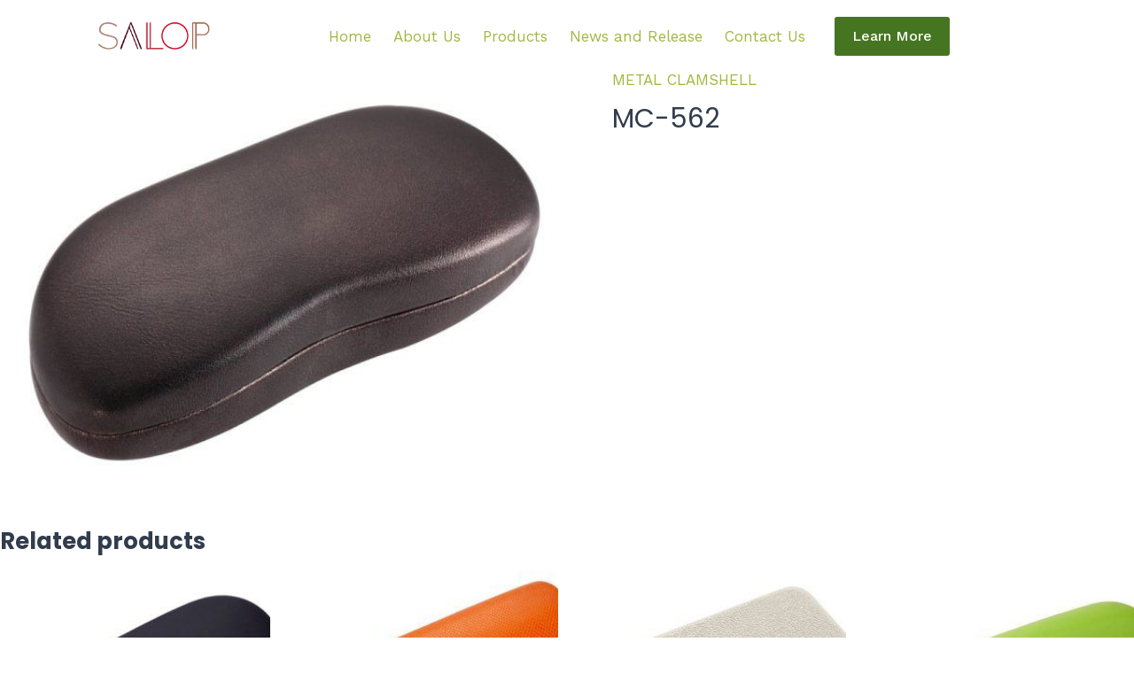

--- FILE ---
content_type: text/css
request_url: https://salop.com.hk/wp-content/uploads/elementor/css/post-1257.css?ver=1747993054
body_size: -306
content:
.elementor-1257 .elementor-element.elementor-element-5619ace .jet-woo-product-gallery-slider .jet-woo-product-gallery__image{text-align:center;}.elementor-1257 .elementor-element.elementor-element-5619ace .jet-woo-product-gallery-slider .jet-swiper-nav.jet-swiper-button-prev{top:50%;bottom:auto;transform:translate(0,-50%);right:auto;}.elementor-1257 .elementor-element.elementor-element-5619ace .jet-woo-product-gallery-slider .jet-swiper-nav.jet-swiper-button-next{top:50%;bottom:auto;transform:translate(0,-50%);left:auto;}.elementor-1257 .elementor-element.elementor-element-a30f988 .jet-listing-dynamic-image{justify-content:flex-start;}.elementor-1257 .elementor-element.elementor-element-6c2fad3 .gallery-item .gallery-caption{text-align:center;}.elementor-1257 .elementor-element.elementor-element-ea2be21 .jet-woo-product-gallery-grid .jet-woo-product-gallery__image-item{--columns:4;}

--- FILE ---
content_type: text/css
request_url: https://salop.com.hk/wp-content/uploads/elementor/css/post-1266.css?ver=1747993054
body_size: 1029
content:
.elementor-1266 .elementor-element.elementor-element-70360b1d > .elementor-container{max-width:1200px;}.elementor-1266 .elementor-element.elementor-element-70360b1d > .elementor-container > .elementor-row > .elementor-column > .elementor-column-wrap > .elementor-widget-wrap{align-content:center;align-items:center;}.elementor-1266 .elementor-element.elementor-element-70360b1d:not(.elementor-motion-effects-element-type-background), .elementor-1266 .elementor-element.elementor-element-70360b1d > .elementor-motion-effects-container > .elementor-motion-effects-layer{background-color:var( --e-global-color-astglobalcolor0 );}.elementor-1266 .elementor-element.elementor-element-70360b1d > .elementor-background-overlay{opacity:0.5;transition:background 0.3s, border-radius 0.3s, opacity 0.3s;}.elementor-1266 .elementor-element.elementor-element-70360b1d{transition:background 0.3s, border 0.3s, border-radius 0.3s, box-shadow 0.3s;padding:0% 0% 0% 0%;}.elementor-1266 .elementor-element.elementor-element-48ed7121{text-align:right;}.elementor-1266 .elementor-element.elementor-element-48ed7121 img{width:100%;}.elementor-1266 .elementor-element.elementor-element-459b857d > .elementor-column-wrap > .elementor-widget-wrap > .elementor-widget:not(.elementor-widget__width-auto):not(.elementor-widget__width-initial):not(:last-child):not(.elementor-absolute){margin-bottom:20px;}.elementor-1266 .elementor-element.elementor-element-459b857d > .elementor-element-populated >  .elementor-background-overlay{background-image:url("https://salop.com.hk/wp-content/uploads/2022/08/蒙版组-52.png");background-position:-43% -100px;background-repeat:no-repeat;background-size:contain;opacity:1;}.elementor-1266 .elementor-element.elementor-element-459b857d > .elementor-element-populated{transition:background 0.3s, border 0.3s, border-radius 0.3s, box-shadow 0.3s;}.elementor-1266 .elementor-element.elementor-element-459b857d > .elementor-element-populated > .elementor-background-overlay{transition:background 0.3s, border-radius 0.3s, opacity 0.3s;}.elementor-1266 .elementor-element.elementor-element-459b857d > .elementor-element-populated > .elementor-widget-wrap{padding:80px 50px 80px 50px;}.elementor-1266 .elementor-element.elementor-element-326bd0e8{text-align:left;}.elementor-1266 .elementor-element.elementor-element-326bd0e8 .elementor-heading-title{color:#FFFFFF;font-family:"Poppins", Sans-serif;font-size:35px;font-weight:700;}.elementor-1266 .elementor-element.elementor-element-e69f453 .elementor-button .elementor-align-icon-right{margin-left:20px;}.elementor-1266 .elementor-element.elementor-element-e69f453 .elementor-button .elementor-align-icon-left{margin-right:20px;}.elementor-1266 .elementor-element.elementor-element-e69f453 .elementor-button{font-family:"Work Sans", Sans-serif;font-size:16px;font-weight:500;fill:var( --e-global-color-astglobalcolor0 );color:var( --e-global-color-astglobalcolor0 );background-color:#FFFFFF;padding:10px 10px 10px 10px;}.elementor-1266 .elementor-element.elementor-element-e69f453 .elementor-button:hover, .elementor-1266 .elementor-element.elementor-element-e69f453 .elementor-button:focus{background-color:#FFFFFFE6;}.elementor-1266 .elementor-element.elementor-element-e69f453 > .elementor-widget-container{margin:10px 0px 0px 0px;}.elementor-1266 .elementor-element.elementor-element-edb4fe1 > .elementor-container{max-width:1200px;}.elementor-1266 .elementor-element.elementor-element-edb4fe1{margin-top:28px;margin-bottom:0px;padding:0% 0% 0% 0%;}.elementor-1266 .elementor-element.elementor-element-d8695c6 > .elementor-element-populated > .elementor-widget-wrap{padding:10px 00px 10px 0px;}.elementor-1266 .elementor-element.elementor-element-39b03bf{text-align:left;}.elementor-1266 .elementor-element.elementor-element-39b03bf img{width:14%;}.elementor-1266 .elementor-element.elementor-element-1a762db > .elementor-container{max-width:1200px;}.elementor-1266 .elementor-element.elementor-element-1a762db{margin-top:25px;margin-bottom:0px;padding:0% 0% 0% 0%;}.elementor-bc-flex-widget .elementor-1266 .elementor-element.elementor-element-d739c71.elementor-column .elementor-column-wrap{align-items:space-between;}.elementor-1266 .elementor-element.elementor-element-d739c71.elementor-column.elementor-element[data-element_type="column"] > .elementor-column-wrap.elementor-element-populated > .elementor-widget-wrap{align-content:space-between;align-items:space-between;}.elementor-1266 .elementor-element.elementor-element-d739c71 > .elementor-element-populated > .elementor-widget-wrap{padding:10px 0px 10px 0px;}.elementor-1266 .elementor-element.elementor-element-21746f2{margin-top:0px;margin-bottom:10px;}.elementor-bc-flex-widget .elementor-1266 .elementor-element.elementor-element-416d453.elementor-column .elementor-column-wrap{align-items:center;}.elementor-1266 .elementor-element.elementor-element-416d453.elementor-column.elementor-element[data-element_type="column"] > .elementor-column-wrap.elementor-element-populated > .elementor-widget-wrap{align-content:center;align-items:center;}.elementor-1266 .elementor-element.elementor-element-416d453 > .elementor-element-populated > .elementor-widget-wrap{padding:0px 0px 0px 0px;}.elementor-1266 .elementor-element.elementor-element-f8fff59{text-align:left;}.elementor-bc-flex-widget .elementor-1266 .elementor-element.elementor-element-f84d1d6.elementor-column .elementor-column-wrap{align-items:center;}.elementor-1266 .elementor-element.elementor-element-f84d1d6.elementor-column.elementor-element[data-element_type="column"] > .elementor-column-wrap.elementor-element-populated > .elementor-widget-wrap{align-content:center;align-items:center;}.elementor-1266 .elementor-element.elementor-element-f84d1d6 > .elementor-element-populated > .elementor-widget-wrap{padding:0px 0px 0px 0px;}.elementor-1266 .elementor-element.elementor-element-5c6a895 .elementor-heading-title{font-family:"Work Sans", Sans-serif;font-size:25px;font-weight:500;}.elementor-1266 .elementor-element.elementor-element-05cfdf3{color:#62615B;font-family:"Work Sans", Sans-serif;font-size:22px;font-weight:400;text-decoration:none;line-height:1.2em;}.elementor-1266 .elementor-element.elementor-element-04d5361 .elementor-icon-list-icon i{color:var( --e-global-color-astglobalcolor0 );transition:color 0.3s;}.elementor-1266 .elementor-element.elementor-element-04d5361 .elementor-icon-list-icon svg{fill:var( --e-global-color-astglobalcolor0 );transition:fill 0.3s;}.elementor-1266 .elementor-element.elementor-element-04d5361{--e-icon-list-icon-size:23px;--icon-vertical-offset:0px;}.elementor-1266 .elementor-element.elementor-element-04d5361 .elementor-icon-list-item > .elementor-icon-list-text, .elementor-1266 .elementor-element.elementor-element-04d5361 .elementor-icon-list-item > a{font-family:"Work Sans", Sans-serif;font-size:22px;font-weight:400;}.elementor-1266 .elementor-element.elementor-element-04d5361 .elementor-icon-list-text{transition:color 0.3s;}.elementor-bc-flex-widget .elementor-1266 .elementor-element.elementor-element-9a41879.elementor-column .elementor-column-wrap{align-items:space-between;}.elementor-1266 .elementor-element.elementor-element-9a41879.elementor-column.elementor-element[data-element_type="column"] > .elementor-column-wrap.elementor-element-populated > .elementor-widget-wrap{align-content:space-between;align-items:space-between;}.elementor-1266 .elementor-element.elementor-element-9a41879 > .elementor-element-populated > .elementor-widget-wrap{padding:10px 0px 10px 0px;}.elementor-1266 .elementor-element.elementor-element-a54e73a{margin-top:0px;margin-bottom:10px;}.elementor-bc-flex-widget .elementor-1266 .elementor-element.elementor-element-63022eb.elementor-column .elementor-column-wrap{align-items:center;}.elementor-1266 .elementor-element.elementor-element-63022eb.elementor-column.elementor-element[data-element_type="column"] > .elementor-column-wrap.elementor-element-populated > .elementor-widget-wrap{align-content:center;align-items:center;}.elementor-1266 .elementor-element.elementor-element-63022eb > .elementor-element-populated > .elementor-widget-wrap{padding:0px 0px 0px 0px;}.elementor-1266 .elementor-element.elementor-element-3e42fbf{text-align:left;}.elementor-bc-flex-widget .elementor-1266 .elementor-element.elementor-element-933d1d9.elementor-column .elementor-column-wrap{align-items:center;}.elementor-1266 .elementor-element.elementor-element-933d1d9.elementor-column.elementor-element[data-element_type="column"] > .elementor-column-wrap.elementor-element-populated > .elementor-widget-wrap{align-content:center;align-items:center;}.elementor-1266 .elementor-element.elementor-element-933d1d9 > .elementor-element-populated > .elementor-widget-wrap{padding:0px 0px 0px 0px;}.elementor-1266 .elementor-element.elementor-element-22304d1 .elementor-heading-title{font-family:"Work Sans", Sans-serif;font-size:25px;font-weight:500;}.elementor-1266 .elementor-element.elementor-element-2269992{color:#62615B;font-family:"Work Sans", Sans-serif;font-size:22px;font-weight:400;text-decoration:none;line-height:1.2em;}.elementor-1266 .elementor-element.elementor-element-7915ccf .elementor-icon-list-icon i{color:var( --e-global-color-astglobalcolor0 );transition:color 0.3s;}.elementor-1266 .elementor-element.elementor-element-7915ccf .elementor-icon-list-icon svg{fill:var( --e-global-color-astglobalcolor0 );transition:fill 0.3s;}.elementor-1266 .elementor-element.elementor-element-7915ccf{--e-icon-list-icon-size:23px;--icon-vertical-offset:0px;}.elementor-1266 .elementor-element.elementor-element-7915ccf .elementor-icon-list-item > .elementor-icon-list-text, .elementor-1266 .elementor-element.elementor-element-7915ccf .elementor-icon-list-item > a{font-family:"Work Sans", Sans-serif;font-size:22px;font-weight:400;}.elementor-1266 .elementor-element.elementor-element-7915ccf .elementor-icon-list-text{transition:color 0.3s;}.elementor-bc-flex-widget .elementor-1266 .elementor-element.elementor-element-0da7434.elementor-column .elementor-column-wrap{align-items:space-between;}.elementor-1266 .elementor-element.elementor-element-0da7434.elementor-column.elementor-element[data-element_type="column"] > .elementor-column-wrap.elementor-element-populated > .elementor-widget-wrap{align-content:space-between;align-items:space-between;}.elementor-1266 .elementor-element.elementor-element-0da7434 > .elementor-element-populated > .elementor-widget-wrap{padding:10px 0px 10px 0px;}.elementor-1266 .elementor-element.elementor-element-68486d3{margin-top:0px;margin-bottom:10px;}.elementor-bc-flex-widget .elementor-1266 .elementor-element.elementor-element-9b8aa1b.elementor-column .elementor-column-wrap{align-items:center;}.elementor-1266 .elementor-element.elementor-element-9b8aa1b.elementor-column.elementor-element[data-element_type="column"] > .elementor-column-wrap.elementor-element-populated > .elementor-widget-wrap{align-content:center;align-items:center;}.elementor-1266 .elementor-element.elementor-element-9b8aa1b > .elementor-element-populated > .elementor-widget-wrap{padding:0px 0px 0px 0px;}.elementor-1266 .elementor-element.elementor-element-3c56459{text-align:left;}.elementor-bc-flex-widget .elementor-1266 .elementor-element.elementor-element-d7c0a2e.elementor-column .elementor-column-wrap{align-items:center;}.elementor-1266 .elementor-element.elementor-element-d7c0a2e.elementor-column.elementor-element[data-element_type="column"] > .elementor-column-wrap.elementor-element-populated > .elementor-widget-wrap{align-content:center;align-items:center;}.elementor-1266 .elementor-element.elementor-element-d7c0a2e > .elementor-element-populated > .elementor-widget-wrap{padding:0px 0px 0px 0px;}.elementor-1266 .elementor-element.elementor-element-48cc434 .elementor-heading-title{font-family:"Work Sans", Sans-serif;font-size:25px;font-weight:500;}.elementor-1266 .elementor-element.elementor-element-9dbc2e0{color:#62615B;font-family:"Work Sans", Sans-serif;font-size:22px;font-weight:400;text-decoration:none;line-height:1.2em;}.elementor-1266 .elementor-element.elementor-element-b43824c .elementor-icon-list-icon i{color:var( --e-global-color-astglobalcolor0 );transition:color 0.3s;}.elementor-1266 .elementor-element.elementor-element-b43824c .elementor-icon-list-icon svg{fill:var( --e-global-color-astglobalcolor0 );transition:fill 0.3s;}.elementor-1266 .elementor-element.elementor-element-b43824c{--e-icon-list-icon-size:23px;--icon-vertical-offset:0px;}.elementor-1266 .elementor-element.elementor-element-b43824c .elementor-icon-list-item > .elementor-icon-list-text, .elementor-1266 .elementor-element.elementor-element-b43824c .elementor-icon-list-item > a{font-family:"Work Sans", Sans-serif;font-size:22px;font-weight:400;}.elementor-1266 .elementor-element.elementor-element-b43824c .elementor-icon-list-text{transition:color 0.3s;}.elementor-1266 .elementor-element.elementor-element-08fbbd3 > .elementor-container{max-width:1200px;}.elementor-1266 .elementor-element.elementor-element-08fbbd3{margin-top:50px;margin-bottom:0px;}.elementor-1266 .elementor-element.elementor-element-4d95ece{text-align:center;font-size:15px;}@media(max-width:1024px){.elementor-1266 .elementor-element.elementor-element-3e1e99c0 > .elementor-element-populated > .elementor-widget-wrap{padding:30px 0px 30px 0px;}.elementor-1266 .elementor-element.elementor-element-459b857d > .elementor-element-populated >  .elementor-background-overlay{background-position:0px 0px;}.elementor-1266 .elementor-element.elementor-element-459b857d > .elementor-element-populated > .elementor-widget-wrap{padding:40px 30px 40px 30px;}}@media(max-width:767px){.elementor-1266 .elementor-element.elementor-element-70360b1d{padding:0% 0% 0% 0%;}.elementor-1266 .elementor-element.elementor-element-3e1e99c0 > .elementor-element-populated > .elementor-widget-wrap{padding:0px 0px 0px 0px;}.elementor-1266 .elementor-element.elementor-element-459b857d > .elementor-element-populated >  .elementor-background-overlay{background-position:-65px -59px;}.elementor-1266 .elementor-element.elementor-element-459b857d > .elementor-element-populated > .elementor-widget-wrap{padding:50px 20px 50px 20px;}.elementor-1266 .elementor-element.elementor-element-326bd0e8 .elementor-heading-title{font-size:26px;}.elementor-1266 .elementor-element.elementor-element-e69f453 .elementor-button{font-size:18px;}.elementor-1266 .elementor-element.elementor-element-edb4fe1{margin-top:45px;margin-bottom:0px;padding:0px 20px 0px 20px;}.elementor-1266 .elementor-element.elementor-element-39b03bf img{width:33%;}.elementor-1266 .elementor-element.elementor-element-1a762db{margin-top:10px;margin-bottom:0px;padding:0px 20px 0px 20px;}.elementor-1266 .elementor-element.elementor-element-416d453{width:12%;}.elementor-1266 .elementor-element.elementor-element-f84d1d6{width:80%;}.elementor-1266 .elementor-element.elementor-element-5c6a895 .elementor-heading-title{font-size:17px;}.elementor-1266 .elementor-element.elementor-element-05cfdf3{font-size:17px;}.elementor-1266 .elementor-element.elementor-element-04d5361{--e-icon-list-icon-size:15px;}.elementor-1266 .elementor-element.elementor-element-04d5361 .elementor-icon-list-item > .elementor-icon-list-text, .elementor-1266 .elementor-element.elementor-element-04d5361 .elementor-icon-list-item > a{font-size:17px;}.elementor-1266 .elementor-element.elementor-element-63022eb{width:12%;}.elementor-1266 .elementor-element.elementor-element-933d1d9{width:80%;}.elementor-1266 .elementor-element.elementor-element-22304d1 .elementor-heading-title{font-size:17px;}.elementor-1266 .elementor-element.elementor-element-2269992{font-size:17px;}.elementor-1266 .elementor-element.elementor-element-7915ccf{--e-icon-list-icon-size:15px;}.elementor-1266 .elementor-element.elementor-element-7915ccf .elementor-icon-list-item > .elementor-icon-list-text, .elementor-1266 .elementor-element.elementor-element-7915ccf .elementor-icon-list-item > a{font-size:17px;}.elementor-1266 .elementor-element.elementor-element-9b8aa1b{width:12%;}.elementor-1266 .elementor-element.elementor-element-d7c0a2e{width:80%;}.elementor-1266 .elementor-element.elementor-element-48cc434 .elementor-heading-title{font-size:17px;}.elementor-1266 .elementor-element.elementor-element-9dbc2e0{font-size:17px;}.elementor-1266 .elementor-element.elementor-element-b43824c{--e-icon-list-icon-size:15px;}.elementor-1266 .elementor-element.elementor-element-b43824c .elementor-icon-list-item > .elementor-icon-list-text, .elementor-1266 .elementor-element.elementor-element-b43824c .elementor-icon-list-item > a{font-size:17px;}.elementor-1266 .elementor-element.elementor-element-08fbbd3{margin-top:30px;margin-bottom:0px;}.elementor-1266 .elementor-element.elementor-element-4d95ece{font-size:12px;}}@media(min-width:768px){.elementor-1266 .elementor-element.elementor-element-3e1e99c0{width:41.101%;}.elementor-1266 .elementor-element.elementor-element-459b857d{width:58.899%;}.elementor-1266 .elementor-element.elementor-element-416d453{width:9.208%;}.elementor-1266 .elementor-element.elementor-element-f84d1d6{width:90.79%;}.elementor-1266 .elementor-element.elementor-element-63022eb{width:9.208%;}.elementor-1266 .elementor-element.elementor-element-933d1d9{width:90.79%;}.elementor-1266 .elementor-element.elementor-element-9b8aa1b{width:9.208%;}.elementor-1266 .elementor-element.elementor-element-d7c0a2e{width:90.79%;}}

--- FILE ---
content_type: text/javascript
request_url: https://salop.com.hk/wp-content/plugins/jet-woo-product-gallery/assets/js/jet-woo-product-gallery.min.js?ver=2.1.14
body_size: 3483
content:
!function(e){"use strict";var t={init:function(){var i=t,o={"jet-woo-product-gallery-grid.default":i.productGalleryGrid,"jet-woo-product-gallery-modern.default":i.productGalleryModern,"jet-woo-product-gallery-anchor-nav.default":i.productGalleryAnchorNav,"jet-woo-product-gallery-slider.default":i.productGallerySlider};e.each(o,function(e,t){window.elementorFrontend.hooks.addAction("frontend/element_ready/"+e,t)}),e(".woocommerce div.product").hasClass("product-type-variable")&&e(document).on("show_variation",function(e,t){i.showVariationImage(t)}).on("reset_image",function(e,t){i.showVariationImage(t)})},initBlocks:function(){JetPlugins.bulkBlocksInit([{block:"jet-gallery/gallery-anchor-nav",callback:t.productGalleryAnchorNav},{block:"jet-gallery/gallery-grid",callback:t.productGalleryGrid},{block:"jet-gallery/gallery-modern",callback:t.productGalleryModern},{block:"jet-gallery/gallery-slider",callback:t.productGallerySlider}])},showVariationImage:function(t){var i=e(document).find(".product").find(".jet-woo-product-gallery");e.each(i,function(){if(e(this).is("[data-variation-images]")){var i=e(this).data("variation-images"),o=e(this).find(".jet-woo-product-gallery-slider"),a=o.data("swiper-settings"),r=null,n=null,l=e(this).children().data("featured-image"),s=e(this).data("gallery-settings").videoFirst?1:0,c=o.find(".jet-woo-product-gallery__image-item").length;a&&a.loop&&c>1?(r=e(this).find('.jet-woo-product-gallery__image-item[data-swiper-slide-index = "'+s+'"]'),n=e(this).find('.jet-woo-swiper-control-thumbs__item[data-swiper-slide-index = "'+s+'"] img')):(r=e(this).find(".jet-woo-product-gallery__image-item").eq(s),n=e(this).find(".jet-woo-swiper-control-thumbs__item").eq(s).find("img"));var d=r.find(".wp-post-image"),p=r.find("a").eq(0);if(l||(d=r.find(".wp-post-gallery")),t&&t.image&&t.image.src&&t.image.src.length>1){var u=i[t.image_id];!function(e,t){d.wc_set_variation_attr("src",t.src),d.wc_set_variation_attr("height",t.src_h),d.wc_set_variation_attr("width",t.src_w),d.wc_set_variation_attr("srcset",t.srcset),d.wc_set_variation_attr("sizes",t.sizes),d.wc_set_variation_attr("title",e.image.title),d.wc_set_variation_attr("data-caption",e.image.caption),d.wc_set_variation_attr("alt",e.image.alt),d.wc_set_variation_attr("data-src",t.src),d.wc_set_variation_attr("data-large_image",t.full_src),d.wc_set_variation_attr("data-large_image_width",t.full_src_w),d.wc_set_variation_attr("data-large_image_height",t.full_src_h),r.wc_set_variation_attr("data-thumb",t.src),p.wc_set_variation_attr("href",e.image.full_src),n.wc_set_variation_attr("src",e.image.thumb_src),n.wc_set_variation_attr("width",e.image.thumb_src_w),n.wc_set_variation_attr("height",e.image.thumb_src_h),n.wc_set_variation_attr("srcset","")}(t,u)}else d.wc_reset_variation_attr("src"),d.wc_reset_variation_attr("width"),d.wc_reset_variation_attr("height"),d.wc_reset_variation_attr("srcset"),d.wc_reset_variation_attr("sizes"),d.wc_reset_variation_attr("title"),d.wc_reset_variation_attr("data-caption"),d.wc_reset_variation_attr("alt"),d.wc_reset_variation_attr("data-src"),d.wc_reset_variation_attr("data-large_image"),d.wc_reset_variation_attr("data-large_image_width"),d.wc_reset_variation_attr("data-large_image_height"),r.wc_reset_variation_attr("data-thumb"),p.wc_reset_variation_attr("href"),n.wc_reset_variation_attr("src"),n.wc_reset_variation_attr("width"),n.wc_reset_variation_attr("height")}}),e(document).trigger("jet-woo-gallery-variation-image-change")},productGallerySlider:function(i){const o=i.find(".jet-woo-product-gallery-slider"),a=o.data("swiper-settings"),r=i.find(".jet-woo-product-gallery").data("gallery-settings")||i.data("gallery-settings"),n=t.getElementorElementSettings(i);if(o.find(".jet-woo-product-gallery__image-item").length>1){let s={autoHeight:a.autoHeight,centeredSlides:a.centeredSlides,direction:a.direction,effect:a.effect,longSwipesRatio:a.longSwipesRatio,loop:a.loop,slidesPerView:1,breakpoints:a.breakpoints,touchReleaseOnEdges:!0};if(a.centeredSlides&&!e.isEmptyObject(n)){s.slidesPerView=+n.slider_center_mode_slides||4,s.spaceBetween=+n.slider_center_mode_space_between?+n.slider_center_mode_space_between:0;const e={slidesPerView:"slider_center_mode_slides_",spaceBetween:"slider_center_mode_space_between_"};s.breakpoints=t.handleSwiperBreakpoints(n,s,e)}if(a.showNavigation&&(s.navigation={nextEl:".jet-swiper-button-next",prevEl:".jet-swiper-button-prev"}),a.showPagination)if("thumbnails"===a.paginationType){const r=i.find(".jet-woo-swiper-gallery-thumbs"),l=o.data("swiper-thumb-settings");let c={breakpoints:l.breakpoints,direction:l.direction,freeMode:a.loop,slidesPerView:4,spaceBetween:10,watchSlidesVisibility:!0,watchSlidesProgress:!0};if(l.showNavigation&&(c.navigation={nextEl:".jet-thumb-swiper-nav.jet-swiper-button-next",prevEl:".jet-thumb-swiper-nav.jet-swiper-button-prev"}),!e.isEmptyObject(n)){c.slidesPerView=+n.pagination_thumbnails_columns,c.spaceBetween=+n.pagination_thumbnails_space_between?+n.pagination_thumbnails_space_between:0;const e={slidesPerView:"pagination_thumbnails_columns_",spaceBetween:"pagination_thumbnails_space_between_"};c.breakpoints=t.handleSwiperBreakpoints(n,c,e)}s.thumbs={swiper:new Swiper(r,c)};let d=0;window.elementorFrontend&&!e.isEmptyObject(n)?(d=+n.pagination_thumbnails_columns,"desktop"!==window.elementorFrontend.getCurrentDeviceMode()&&(d=+n["pagination_thumbnails_columns_"+window.elementorFrontend.getCurrentDeviceMode()])):e.each(l.breakpoints,(t,i)=>{e(window).width()>t&&(d=i.slidesPerView)}),d>=r.find(".jet-woo-swiper-control-thumbs__item:not(.swiper-slide-duplicate)").length&&(r.addClass("jet-woo-swiper-gallery-thumbs-no-nav"),r.find(".jet-swiper-nav").hide(),r.find(".swiper-slide-duplicate").hide())}else s.pagination={el:".swiper-pagination",type:"dynamic"!==a.paginationControllerType?a.paginationControllerType:"bullets",clickable:!0,dynamicBullets:!("dynamic"!==a.paginationControllerType&&!a.dynamicBullets)};s.on={init:function(){r.hasVideo&&a.loop&&o.find(".swiper-slide-duplicate video.jet-woo-product-video-player").removeAttr("autoplay")},imagesReady:function(){if(r.hasVideo){const t=o.find(".jet-woo-product-gallery--with-video");t.each(function(){e(this).parent().hasClass("swiper-slide-duplicate")&&e(this).parent().removeAttr("data-swiper-slide-index")}),"self_hosted"===r.videoType&&("horizontal"===a.direction?(r.videoAutoplay&&r.videoFirst&&(setTimeout(function(){c.updateAutoHeight(100)},300),a.autoHeight||l(t)),a.autoHeight&&t.on("click",()=>{setTimeout(function(){c.updateAutoHeight(100)},300)})):t.each(function(){r.videoAutoplay&&l(e(this)),e(this).on("click",()=>{l(e(this))})}))}if("vertical"===a.direction){o.find(".jet-woo-product-gallery__image-item img").each(function(){let t=e(this);t.height()>o.height()&&t.css({height:o.height()+"px",width:"auto"})})}let t=!1;e(document).on("jet-woo-gallery-variation-image-change",()=>{let e=0;t&&r.videoFirst&&(e=1),a.loop?c.slideToLoop(e,300,!0):c.slideTo(e,300,!0),t=!0})}};const c=new Swiper(o,s)}else i.find(".jet-swiper-nav").hide(),i.find(".swiper-pagination").hide();function l(e){e.find(".mejs-container").hasClass("mejs-container-fullscreen")?e.find(".mejs-controls").removeAttr("style"):setTimeout(function(){e.height()>o.height()&&e.find(".mejs-controls").css({top:o.height()+"px",bottom:"auto",transform:"translateY(-100%)"})},300)}t.productGallery(i)},productGalleryGrid:function(e){t.productGallery(e)},productGalleryModern:function(e){t.productGallery(e)},productGalleryAnchorNav:function(i){var o,a,r,n=i.find(".jet-woo-product-gallery__image-item"),l=i.find(".jet-woo-product-gallery-anchor-nav-items"),s=i.find(".jet-woo-product-gallery-anchor-nav-controller"),c=s.find("li a"),d=[],p=!1,u=0,w=0,_=e("#wpadminbar");function g(){e(n).each(function(){var t=e(this).attr("id");d[t]=e(this).offset().top})}function m(){for(var t in d)w>=d[t]-u&&(e(s).find("a.current-item").removeClass("current-item"),e(s).find('a[data-index="'+t+'"]').addClass("current-item"))}_.length&&(u=_.outerHeight()),t.productGallery(i),g(),o=!1,a=!1,r=!1,e(window).on("scroll",function(){var t=e(window).scrollTop(),i=e(l).outerHeight(!0),n=e(s).outerHeight(!0),c=e(l).offset().top,d=e(s).offset().top,p=c+i,w=d+n;p-n-u<=t||(!0===a&&!1===r&&e(s).css({top:t-c+u+"px"}),t<d&&t<w&&(o=!1,a=!0,e(s).css({top:t-c+u+"px"})),!1===o&&t>c&&(o=!0,a=!0,r=!1),!1===o&&c>t&&(o=!1,a=!1,r=!1,e(s).removeAttr("style")))}),e(window).scroll(function(){p||(g(),w=e(document).scrollTop(),m())}),w=e(document).scrollTop(),m(),e(c).on("click",function(){m();var t=e(this).data("index"),i=d[t];if(p=!0,e(s).find("a.current-item").removeClass("current-item"),e(this).addClass("current-item"),t,e(this).parents().hasClass("jet-popup")){let t=e(this).closest(".jet-popup__container-inner");e(t).animate({scrollTop:i-e(t).offset().top+1},"fast",function(){p=!1})}else e("html, body").animate({scrollTop:i-u+1},"fast",function(){p=!1});return!1})},productGallery:function(t){var i=t.data("id")||t.parent().data("block-id"),o=t.find(".jet-woo-product-gallery").data("gallery-settings")||t.data("gallery-settings"),a=t.find(".jet-woo-product-gallery__image-item:not(.swiper-slide-duplicate) .jet-woo-product-gallery__image:not(.image-with-placeholder)"),r=t.find(".jet-woo-product-gallery__image--with-zoom"),n=y(),l=t.find(".jet-woo-product-gallery__trigger"),s=e(".jet-woo-product-gallery-pswp")[0],c=t.find(".jet-woo-product-video__popup-button"),d=t.find(".jet-woo-product-video__popup-overlay"),p=t.find(".jet-woo-product-video-iframe"),u=!!p[0]&&p[0].src,w=t.find(".jet-woo-product-video-player"),_=t.find(".jet-woo-product-video-mejs-player"),g=_.data("controls")||["playpause","current","progress","duration","volume","fullscreen"],m=t.find(".jet-woo-product-video__overlay"),h=m.length>0;if(o){var f={mainClass:t.parent().data("block-id")?i+"-jet-woo-product-gallery":i?"jet-woo-product-gallery-"+i:"",captionEl:o.caption?o.caption:"",fullscreenEl:!!o.fullscreen&&o.fullscreen,zoomEl:!!o.zoom&&o.zoom,shareEl:!!o.share&&o.share,counterEl:!!o.counter&&o.counter,arrowEl:!!o.arrows&&o.arrows,closeOnScroll:!1};o.enableGallery&&(l.on("click.JetWooProductGallery",function(i){if(i.preventDefault(),e("body").hasClass("elementor-editor-active"))return;var a,r=e(i.target),l=t.find(".jet-woo-product-gallery__image-item.featured").hasClass("no-image"),c=r.parents(".jet-woo-product-gallery__image-item"),d=c.data("swiper-slide-index");a=void 0!==d?d:e(c).index();(l||o.videoFirst)&&(a-=1);f.index=a,new PhotoSwipe(s,PhotoSwipeUI_Default,n,f).init()}),e(document).on("jet-woo-gallery-variation-image-change",function(){n=y()})),o.enableZoom&&(v(),e(document).on("jet-woo-gallery-variation-image-change",v)),o.hasVideo&&function(){switch(o.videoIn){case"content":m[0]&&(m.on("click.JetWooProductGallery",function(t){w[0]&&function(t){let i="";e(t).hasClass("jet-woo-product-video__overlay")?(i=e(t).siblings().find(".jet-woo-product-video-player")[1],e(t).remove()):(i=e(t).parents(".jet-woo-product-video__overlay").siblings().find(".jet-woo-product-video-player")[1],e(t).parents(".jet-woo-product-video__overlay").remove());i.play(),h=!1}(t.target),p[0]&&i(t)}),o.videoAutoplay&&p[0]&&i(event)),w&&w.each(function(){e(this).on("play.JetWooProductGallery",function(){h&&(m.remove(),h=!1)})}),_[0]&&t();break;case"popup":t(),c.on("click.JetWooProductGallery",function(e){!function(){c.siblings(".jet-woo-product-video__popup-content").addClass("jet-woo-product-video__popup--show"),w[0]&&(w[0].play(),o.videoAutoplay||(w[0].pause(),w[0].currentTime=0));p[0]&&(p[0].src=u,o.videoAutoplay&&(p[0].src=p[0].src.replace("&autoplay=0","&autoplay=1")))}()}),d.on("click.JetWooProductGallery",function(e){!function(){c.siblings(".jet-woo-product-video__popup-content").removeClass("jet-woo-product-video__popup--show"),p[0]&&(p[0].src="");w&&(w[0].currentTime=0,w[0].pause())}()})}function t(){_.mediaelementplayer({videoVolume:"horizontal",hideVolumeOnTouchDevices:!1,enableProgressTooltip:!1,features:g,autoplay:!1,pauseOtherPlayers:!1}).load()}function i(t){if(o.videoAutoplay)p.each(function(){e(this).parents(".jet-woo-product-gallery__image-item").hasClass("swiper-slide-duplicate")&&(e(this)[0].src=e(this)[0].src.replace("&autoplay=1","&autoplay=0"))});else{let i="";(i=e(t.target).hasClass("jet-woo-product-video__overlay")?e(t.target).siblings().find(".jet-woo-product-video-iframe"):e(t.target).parents(".jet-woo-product-video__overlay").siblings().find(".jet-woo-product-video-iframe"))[0].src=i[0].src.replace("&autoplay=0","&autoplay=1")}m.remove(),h=!1}}()}function v(){var t=!1,i={magnify:o.zoomMagnify,touch:!1};r.each(function(i,o){var a=e(o).find("img"),r=a.parent().width();a.data("large_image_width")>r&&(t=!0)}),t&&("ontouchstart"in document.documentElement&&(i.on="click"),r.trigger("zoom.destroy"),r.zoom(i))}function y(){var t=[];return a.length>0&&a.each(function(i,o){var a=e(o).find("img");if(a.length){var r={src:a.attr("data-large_image"),w:a.attr("data-large_image_width"),h:a.attr("data-large_image_height"),title:a.attr("data-caption")?a.attr("data-caption"):a.attr("title")};t.push(r)}}),t}e(".jet-woo-product-gallery__image-item").find("img").on("click",function(e){e.preventDefault()})},getElementorElementSettings:function(e){return window.elementorFrontend&&window.elementorFrontend.isEditMode()&&e.hasClass("elementor-element-edit-mode")?t.getEditorElementSettings(e):e.data("settings")||{}},getEditorElementSettings:function(e){var t,i=e.data("model-cid");return i&&window.elementorFrontend.hasOwnProperty("config")&&window.elementorFrontend.config.hasOwnProperty("elements")&&window.elementorFrontend.config.elements.hasOwnProperty("data")&&(t=window.elementorFrontend.config.elements.data[i])?t.toJSON():{}},handleSwiperBreakpoints:function(e,t,i){const o=window.elementorFrontend.config.responsive.activeBreakpoints,a=elementorFrontend.breakpoints.getBreakpointValues(),r={mobile:2,tablet:3};let n=t.slidesPerView,l=10;return t.breakpoints={},Object.keys(o).reverse().forEach(a=>{const s=r[a]?r[a]:n;l=+e[i.spaceBetween+a]?+e[i.spaceBetween+a]:0,t.breakpoints[o[a].value]={slidesPerView:+e[i.slidesPerView+a]||s,spaceBetween:l},n=+e[i.slidesPerView+a]||s}),Object.keys(t.breakpoints).forEach(e=>{const i=parseInt(e);let r;if(i===o.mobile.value||i+1===o.mobile.value)r=0;else if(!o.widescreen||i!==o.widescreen.value&&i+1!==o.widescreen.value){const e=a.findIndex(e=>i===e||i+1===e);r=a[e-1]}else r=i;t.breakpoints[r]=t.breakpoints[i],t.breakpoints[i]={slidesPerView:t.slidesPerView,spaceBetween:t.spaceBetween}}),t.breakpoints}};e(window).on("elementor/frontend/init",t.init),window.JetPlugins&&(e(function(){JetPlugins.init()}),window.addEventListener("DOMContentLoaded",function(){t.initBlocks()})),window.JetGallery=t}(jQuery);